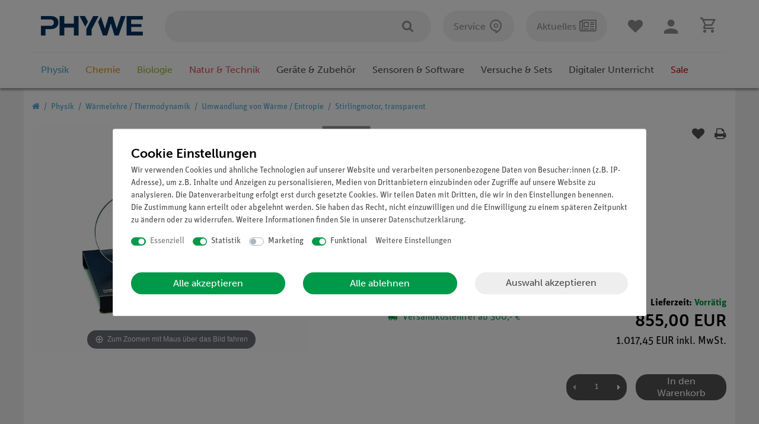

--- FILE ---
content_type: application/javascript
request_url: https://cdn.findologic.com/login.symfony/web/js/shop-js/dist/findologic-ac-2.0.2b8ace44.js
body_size: 17387
content:
/**
 * Licenses: https://cdn.findologic.com/login.symfony/web/js/shop-js/dist/licenses.json
 */

import{_ as t,m as e,o as i,F as s,r as n,t as o,v as r,n as a,x as h,A as l}from"./findologic.ba846fb9.js";import c from"./request.1416cfc1.js";import"./jquery.ui.touch-punch.min.3dbdf773.js";import{E as p}from"./enums.81efcbcd.js";var u,m,f,g,d,v,S,y,b,k,C,E,x,_,P,w=(g=function(){function t(t){this.string=t}return t.prototype.toString=function(){return""+this.string},t}(),d=function(e){var i={},s=e,n={"&":"&amp;","<":"&lt;",">":"&gt;",'"':"&quot;","'":"&#x27;","`":"&#x60;"},o=/[&<>"'`]/g,r=/[&<>"'`]/;function a(t){return n[t]||"&amp;"}i.extend=function(t,e){for(var i in e)Object.prototype.hasOwnProperty.call(e,i)&&(t[i]=e[i])};var h,l=Object.prototype.toString;i.toString=l,(h=function(t){return"function"==typeof t})(/x/)&&(h=function(t){return"function"==typeof t&&"[object Function]"===l.call(t)}),i.isFunction=h;var c=Array.isArray||function(e){return!(!e||"object"!==t(e))&&"[object Array]"===l.call(e)};return i.isArray=c,i.escapeExpression=function(t){return t instanceof s?t.toString():t||0===t?(t=""+t,r.test(t)?t.replace(o,a):t):""},i.isEmpty=function(t){return!t&&0!==t||!(!c(t)||0!==t.length)},i}(g),v=function(){var t=["description","fileName","lineNumber","message","name","number","stack"];function e(e,i){var s;i&&i.firstLine&&(e+=" - "+(s=i.firstLine)+":"+i.firstColumn);for(var n=Error.prototype.constructor.call(this,e),o=0;o<t.length;o++)this[t[o]]=n[t[o]];s&&(this.lineNumber=s,this.column=i.firstColumn)}return e.prototype=new Error,e}(),S=function(e,i){var s={},n=e,o=i;s.VERSION="1.3.0",s.COMPILER_REVISION=4,s.REVISION_CHANGES={1:"<= 1.0.rc.2",2:"== 1.0.0-rc.3",3:"== 1.0.0-rc.4",4:">= 1.0.0"};var r=n.isArray,a=n.isFunction,h=n.toString,l="[object Object]";function c(e,i){var s;this.helpers=e||{},this.partials=i||{},(s=this).registerHelper("helperMissing",(function(t){if(2!==arguments.length)throw new o("Missing helper: '"+t+"'")})),s.registerHelper("blockHelperMissing",(function(t,e){var i=e.inverse||function(){},n=e.fn;return a(t)&&(t=t.call(this)),!0===t?n(this):!1===t||null==t?i(this):r(t)?t.length>0?s.helpers.each(t,e):i(this):n(t)})),s.registerHelper("each",(function(e,i){var s,n=i.fn,o=i.inverse,h=0,l="";if(a(e)&&(e=e.call(this)),i.data&&(s=m(i.data)),e&&"object"===t(e))if(r(e))for(var c=e.length;h<c;h++)s&&(s.index=h,s.first=0===h,s.last=h===e.length-1),l+=n(e[h],{data:s});else for(var p in e)e.hasOwnProperty(p)&&(s&&(s.key=p,s.index=h,s.first=0===h),l+=n(e[p],{data:s}),h++);return 0===h&&(l=o(this)),l})),s.registerHelper("if",(function(t,e){return a(t)&&(t=t.call(this)),!e.hash.includeZero&&!t||n.isEmpty(t)?e.inverse(this):e.fn(this)})),s.registerHelper("unless",(function(t,e){return s.helpers.if.call(this,t,{fn:e.inverse,inverse:e.fn,hash:e.hash})})),s.registerHelper("with",(function(t,e){if(a(t)&&(t=t.call(this)),!n.isEmpty(t))return e.fn(t)})),s.registerHelper("log",(function(t,e){var i=e.data&&null!=e.data.level?parseInt(e.data.level,10):1;s.log(i,t)}))}s.HandlebarsEnvironment=c,c.prototype={constructor:c,logger:p,log:u,registerHelper:function(t,e,i){if(h.call(t)===l){if(i||e)throw new o("Arg not supported with multiple helpers");n.extend(this.helpers,t)}else i&&(e.not=i),this.helpers[t]=e},registerPartial:function(t,e){h.call(t)===l?n.extend(this.partials,t):this.partials[t]=e}};var p={methodMap:{0:"debug",1:"info",2:"warn",3:"error"},DEBUG:0,INFO:1,WARN:2,ERROR:3,level:3,log:function(t,e){if(p.level<=t){var i=p.methodMap[t];"undefined"!=typeof console&&console[i]&&console[i].call(console,e)}}};function u(t,e){p.log(t,e)}s.logger=p,s.log=u;var m=function(t){var e={};return n.extend(e,t),e};return s.createFrame=m,s}(d,v),y=function(t,e,i){var s={},n=t,o=e,r=i.COMPILER_REVISION,a=i.REVISION_CHANGES;function h(t,e,i){var s=function(t,s){return e(t,(s=s||{}).data||i)};return s.program=t,s.depth=0,s}return s.checkRevision=function(t){var e=t&&t[0]||1;if(e!==r){if(e<r){var i=a[r],s=a[e];throw new o("Template was precompiled with an older version of Handlebars than the current runtime. Please update your precompiler to a newer version ("+i+") or downgrade your runtime to an older version ("+s+").")}throw new o("Template was precompiled with a newer version of Handlebars than the current runtime. Please update your runtime to a newer version ("+t[1]+").")}},s.template=function(t,e){if(!e)throw new o("No environment passed to template");var i={escapeExpression:n.escapeExpression,invokePartial:function(t,i,s,n,r,a){var h=e.VM.invokePartial.apply(this,arguments);if(null!=h)return h;if(e.compile){var l={helpers:n,partials:r,data:a};return r[i]=e.compile(t,{data:void 0!==a},e),r[i](s,l)}throw new o("The partial "+i+" could not be compiled when running in runtime-only mode")},programs:[],program:function(t,e,i){var s=this.programs[t];return i?s=h(t,e,i):s||(s=this.programs[t]=h(t,e)),s},merge:function(t,e){var i=t||e;return t&&e&&t!==e&&(i={},n.extend(i,e),n.extend(i,t)),i},programWithDepth:e.VM.programWithDepth,noop:e.VM.noop,compilerInfo:null};return function(s,n){var o,r,a=(n=n||{}).partial?n:e;n.partial||(o=n.helpers,r=n.partials);var h=t.call(i,a,s,o,r,n.data);return n.partial||e.VM.checkRevision(i.compilerInfo),h}},s.programWithDepth=function(t,e,i){var s=Array.prototype.slice.call(arguments,3),n=function(t,n){return n=n||{},e.apply(this,[t,n.data||i].concat(s))};return n.program=t,n.depth=s.length,n},s.program=h,s.invokePartial=function(t,e,i,s,n,r){var a={partial:!0,helpers:s,partials:n,data:r};if(void 0===t)throw new o("The partial "+e+" could not be found");if(t instanceof Function)return t(i,a)},s.noop=function(){return""},s}(d,v,S),b=function(t,e,i,s,n){var o=t,r=e,a=i,h=s,l=n,c=function(){var t=new o.HandlebarsEnvironment;return h.extend(t,o),t.SafeString=r,t.Exception=a,t.Utils=h,t.VM=l,t.template=function(e){return l.template(e,t)},t},p=c();return p.create=c,p}(S,g,v,d,y),k=function(t){var e=t;function i(t){t=t||{},this.firstLine=t.first_line,this.firstColumn=t.first_column,this.lastColumn=t.last_column,this.lastLine=t.last_line}var s={ProgramNode:function(t,e,n,o){var r,a;3===arguments.length?(o=n,n=null):2===arguments.length&&(o=e,e=null),i.call(this,o),this.type="program",this.statements=t,this.strip={},n?((a=n[0])?(r={first_line:a.firstLine,last_line:a.lastLine,last_column:a.lastColumn,first_column:a.firstColumn},this.inverse=new s.ProgramNode(n,e,r)):this.inverse=new s.ProgramNode(n,e),this.strip.right=e.left):e&&(this.strip.left=e.right)},MustacheNode:function(t,e,n,o,r){if(i.call(this,r),this.type="mustache",this.strip=o,null!=n&&n.charAt){var a=n.charAt(3)||n.charAt(2);this.escaped="{"!==a&&"&"!==a}else this.escaped=!!n;t instanceof s.SexprNode?this.sexpr=t:this.sexpr=new s.SexprNode(t,e),this.sexpr.isRoot=!0,this.id=this.sexpr.id,this.params=this.sexpr.params,this.hash=this.sexpr.hash,this.eligibleHelper=this.sexpr.eligibleHelper,this.isHelper=this.sexpr.isHelper},SexprNode:function(t,e,s){i.call(this,s),this.type="sexpr",this.hash=e;var n=this.id=t[0],o=this.params=t.slice(1),r=this.eligibleHelper=n.isSimple;this.isHelper=r&&(o.length||e)},PartialNode:function(t,e,s,n){i.call(this,n),this.type="partial",this.partialName=t,this.context=e,this.strip=s},BlockNode:function(t,s,n,o,r){if(i.call(this,r),t.sexpr.id.original!==o.path.original)throw new e(t.sexpr.id.original+" doesn't match "+o.path.original,this);this.type="block",this.mustache=t,this.program=s,this.inverse=n,this.strip={left:t.strip.left,right:o.strip.right},(s||n).strip.left=t.strip.right,(n||s).strip.right=o.strip.left,n&&!s&&(this.isInverse=!0)},ContentNode:function(t,e){i.call(this,e),this.type="content",this.string=t},HashNode:function(t,e){i.call(this,e),this.type="hash",this.pairs=t},IdNode:function(t,s){i.call(this,s),this.type="ID";for(var n="",o=[],r=0,a=0,h=t.length;a<h;a++){var l=t[a].part;if(n+=(t[a].separator||"")+l,".."===l||"."===l||"this"===l){if(o.length>0)throw new e("Invalid path: "+n,this);".."===l?r++:this.isScoped=!0}else o.push(l)}this.original=n,this.parts=o,this.string=o.join("."),this.depth=r,this.isSimple=1===t.length&&!this.isScoped&&0===r,this.stringModeValue=this.string},PartialNameNode:function(t,e){i.call(this,e),this.type="PARTIAL_NAME",this.name=t.original},DataNode:function(t,e){i.call(this,e),this.type="DATA",this.id=t},StringNode:function(t,e){i.call(this,e),this.type="STRING",this.original=this.string=this.stringModeValue=t},IntegerNode:function(t,e){i.call(this,e),this.type="INTEGER",this.original=this.integer=t,this.stringModeValue=Number(t)},BooleanNode:function(t,e){i.call(this,e),this.type="BOOLEAN",this.bool=t,this.stringModeValue="true"===t},CommentNode:function(t,e){i.call(this,e),this.type="comment",this.comment=t}};return s}(v),C=function(){var t={trace:function(){},yy:{},symbols_:{error:2,root:3,statements:4,EOF:5,program:6,simpleInverse:7,statement:8,openInverse:9,closeBlock:10,openBlock:11,mustache:12,partial:13,CONTENT:14,COMMENT:15,OPEN_BLOCK:16,sexpr:17,CLOSE:18,OPEN_INVERSE:19,OPEN_ENDBLOCK:20,path:21,OPEN:22,OPEN_UNESCAPED:23,CLOSE_UNESCAPED:24,OPEN_PARTIAL:25,partialName:26,partial_option0:27,sexpr_repetition0:28,sexpr_option0:29,dataName:30,param:31,STRING:32,INTEGER:33,BOOLEAN:34,OPEN_SEXPR:35,CLOSE_SEXPR:36,hash:37,hash_repetition_plus0:38,hashSegment:39,ID:40,EQUALS:41,DATA:42,pathSegments:43,SEP:44,$accept:0,$end:1},terminals_:{2:"error",5:"EOF",14:"CONTENT",15:"COMMENT",16:"OPEN_BLOCK",18:"CLOSE",19:"OPEN_INVERSE",20:"OPEN_ENDBLOCK",22:"OPEN",23:"OPEN_UNESCAPED",24:"CLOSE_UNESCAPED",25:"OPEN_PARTIAL",32:"STRING",33:"INTEGER",34:"BOOLEAN",35:"OPEN_SEXPR",36:"CLOSE_SEXPR",40:"ID",41:"EQUALS",42:"DATA",44:"SEP"},productions_:[0,[3,2],[3,1],[6,2],[6,3],[6,2],[6,1],[6,1],[6,0],[4,1],[4,2],[8,3],[8,3],[8,1],[8,1],[8,1],[8,1],[11,3],[9,3],[10,3],[12,3],[12,3],[13,4],[7,2],[17,3],[17,1],[31,1],[31,1],[31,1],[31,1],[31,1],[31,3],[37,1],[39,3],[26,1],[26,1],[26,1],[30,2],[21,1],[43,3],[43,1],[27,0],[27,1],[28,0],[28,2],[29,0],[29,1],[38,1],[38,2]],performAction:function(t,i,s,n,o,r,a){var h=r.length-1;switch(o){case 1:return new n.ProgramNode(r[h-1],this._$);case 2:return new n.ProgramNode([],this._$);case 3:this.$=new n.ProgramNode([],r[h-1],r[h],this._$);break;case 4:this.$=new n.ProgramNode(r[h-2],r[h-1],r[h],this._$);break;case 5:this.$=new n.ProgramNode(r[h-1],r[h],[],this._$);break;case 6:this.$=new n.ProgramNode(r[h],this._$);break;case 7:case 8:this.$=new n.ProgramNode([],this._$);break;case 9:case 47:this.$=[r[h]];break;case 10:r[h-1].push(r[h]),this.$=r[h-1];break;case 11:this.$=new n.BlockNode(r[h-2],r[h-1].inverse,r[h-1],r[h],this._$);break;case 12:this.$=new n.BlockNode(r[h-2],r[h-1],r[h-1].inverse,r[h],this._$);break;case 13:case 14:case 26:case 30:this.$=r[h];break;case 15:this.$=new n.ContentNode(r[h],this._$);break;case 16:this.$=new n.CommentNode(r[h],this._$);break;case 17:case 18:case 20:case 21:this.$=new n.MustacheNode(r[h-1],null,r[h-2],e(r[h-2],r[h]),this._$);break;case 19:this.$={path:r[h-1],strip:e(r[h-2],r[h])};break;case 22:this.$=new n.PartialNode(r[h-2],r[h-1],e(r[h-3],r[h]),this._$);break;case 23:this.$=e(r[h-1],r[h]);break;case 24:this.$=new n.SexprNode([r[h-2]].concat(r[h-1]),r[h],this._$);break;case 25:this.$=new n.SexprNode([r[h]],null,this._$);break;case 27:this.$=new n.StringNode(r[h],this._$);break;case 28:this.$=new n.IntegerNode(r[h],this._$);break;case 29:this.$=new n.BooleanNode(r[h],this._$);break;case 31:r[h-1].isHelper=!0,this.$=r[h-1];break;case 32:this.$=new n.HashNode(r[h],this._$);break;case 33:this.$=[r[h-2],r[h]];break;case 34:this.$=new n.PartialNameNode(r[h],this._$);break;case 35:this.$=new n.PartialNameNode(new n.StringNode(r[h],this._$),this._$);break;case 36:this.$=new n.PartialNameNode(new n.IntegerNode(r[h],this._$));break;case 37:this.$=new n.DataNode(r[h],this._$);break;case 38:this.$=new n.IdNode(r[h],this._$);break;case 39:r[h-2].push({part:r[h],separator:r[h-1]}),this.$=r[h-2];break;case 40:this.$=[{part:r[h]}];break;case 43:this.$=[];break;case 44:case 48:r[h-1].push(r[h])}},table:[{3:1,4:2,5:[1,3],8:4,9:5,11:6,12:7,13:8,14:[1,9],15:[1,10],16:[1,12],19:[1,11],22:[1,13],23:[1,14],25:[1,15]},{1:[3]},{5:[1,16],8:17,9:5,11:6,12:7,13:8,14:[1,9],15:[1,10],16:[1,12],19:[1,11],22:[1,13],23:[1,14],25:[1,15]},{1:[2,2]},{5:[2,9],14:[2,9],15:[2,9],16:[2,9],19:[2,9],20:[2,9],22:[2,9],23:[2,9],25:[2,9]},{4:20,6:18,7:19,8:4,9:5,11:6,12:7,13:8,14:[1,9],15:[1,10],16:[1,12],19:[1,21],20:[2,8],22:[1,13],23:[1,14],25:[1,15]},{4:20,6:22,7:19,8:4,9:5,11:6,12:7,13:8,14:[1,9],15:[1,10],16:[1,12],19:[1,21],20:[2,8],22:[1,13],23:[1,14],25:[1,15]},{5:[2,13],14:[2,13],15:[2,13],16:[2,13],19:[2,13],20:[2,13],22:[2,13],23:[2,13],25:[2,13]},{5:[2,14],14:[2,14],15:[2,14],16:[2,14],19:[2,14],20:[2,14],22:[2,14],23:[2,14],25:[2,14]},{5:[2,15],14:[2,15],15:[2,15],16:[2,15],19:[2,15],20:[2,15],22:[2,15],23:[2,15],25:[2,15]},{5:[2,16],14:[2,16],15:[2,16],16:[2,16],19:[2,16],20:[2,16],22:[2,16],23:[2,16],25:[2,16]},{17:23,21:24,30:25,40:[1,28],42:[1,27],43:26},{17:29,21:24,30:25,40:[1,28],42:[1,27],43:26},{17:30,21:24,30:25,40:[1,28],42:[1,27],43:26},{17:31,21:24,30:25,40:[1,28],42:[1,27],43:26},{21:33,26:32,32:[1,34],33:[1,35],40:[1,28],43:26},{1:[2,1]},{5:[2,10],14:[2,10],15:[2,10],16:[2,10],19:[2,10],20:[2,10],22:[2,10],23:[2,10],25:[2,10]},{10:36,20:[1,37]},{4:38,8:4,9:5,11:6,12:7,13:8,14:[1,9],15:[1,10],16:[1,12],19:[1,11],20:[2,7],22:[1,13],23:[1,14],25:[1,15]},{7:39,8:17,9:5,11:6,12:7,13:8,14:[1,9],15:[1,10],16:[1,12],19:[1,21],20:[2,6],22:[1,13],23:[1,14],25:[1,15]},{17:23,18:[1,40],21:24,30:25,40:[1,28],42:[1,27],43:26},{10:41,20:[1,37]},{18:[1,42]},{18:[2,43],24:[2,43],28:43,32:[2,43],33:[2,43],34:[2,43],35:[2,43],36:[2,43],40:[2,43],42:[2,43]},{18:[2,25],24:[2,25],36:[2,25]},{18:[2,38],24:[2,38],32:[2,38],33:[2,38],34:[2,38],35:[2,38],36:[2,38],40:[2,38],42:[2,38],44:[1,44]},{21:45,40:[1,28],43:26},{18:[2,40],24:[2,40],32:[2,40],33:[2,40],34:[2,40],35:[2,40],36:[2,40],40:[2,40],42:[2,40],44:[2,40]},{18:[1,46]},{18:[1,47]},{24:[1,48]},{18:[2,41],21:50,27:49,40:[1,28],43:26},{18:[2,34],40:[2,34]},{18:[2,35],40:[2,35]},{18:[2,36],40:[2,36]},{5:[2,11],14:[2,11],15:[2,11],16:[2,11],19:[2,11],20:[2,11],22:[2,11],23:[2,11],25:[2,11]},{21:51,40:[1,28],43:26},{8:17,9:5,11:6,12:7,13:8,14:[1,9],15:[1,10],16:[1,12],19:[1,11],20:[2,3],22:[1,13],23:[1,14],25:[1,15]},{4:52,8:4,9:5,11:6,12:7,13:8,14:[1,9],15:[1,10],16:[1,12],19:[1,11],20:[2,5],22:[1,13],23:[1,14],25:[1,15]},{14:[2,23],15:[2,23],16:[2,23],19:[2,23],20:[2,23],22:[2,23],23:[2,23],25:[2,23]},{5:[2,12],14:[2,12],15:[2,12],16:[2,12],19:[2,12],20:[2,12],22:[2,12],23:[2,12],25:[2,12]},{14:[2,18],15:[2,18],16:[2,18],19:[2,18],20:[2,18],22:[2,18],23:[2,18],25:[2,18]},{18:[2,45],21:56,24:[2,45],29:53,30:60,31:54,32:[1,57],33:[1,58],34:[1,59],35:[1,61],36:[2,45],37:55,38:62,39:63,40:[1,64],42:[1,27],43:26},{40:[1,65]},{18:[2,37],24:[2,37],32:[2,37],33:[2,37],34:[2,37],35:[2,37],36:[2,37],40:[2,37],42:[2,37]},{14:[2,17],15:[2,17],16:[2,17],19:[2,17],20:[2,17],22:[2,17],23:[2,17],25:[2,17]},{5:[2,20],14:[2,20],15:[2,20],16:[2,20],19:[2,20],20:[2,20],22:[2,20],23:[2,20],25:[2,20]},{5:[2,21],14:[2,21],15:[2,21],16:[2,21],19:[2,21],20:[2,21],22:[2,21],23:[2,21],25:[2,21]},{18:[1,66]},{18:[2,42]},{18:[1,67]},{8:17,9:5,11:6,12:7,13:8,14:[1,9],15:[1,10],16:[1,12],19:[1,11],20:[2,4],22:[1,13],23:[1,14],25:[1,15]},{18:[2,24],24:[2,24],36:[2,24]},{18:[2,44],24:[2,44],32:[2,44],33:[2,44],34:[2,44],35:[2,44],36:[2,44],40:[2,44],42:[2,44]},{18:[2,46],24:[2,46],36:[2,46]},{18:[2,26],24:[2,26],32:[2,26],33:[2,26],34:[2,26],35:[2,26],36:[2,26],40:[2,26],42:[2,26]},{18:[2,27],24:[2,27],32:[2,27],33:[2,27],34:[2,27],35:[2,27],36:[2,27],40:[2,27],42:[2,27]},{18:[2,28],24:[2,28],32:[2,28],33:[2,28],34:[2,28],35:[2,28],36:[2,28],40:[2,28],42:[2,28]},{18:[2,29],24:[2,29],32:[2,29],33:[2,29],34:[2,29],35:[2,29],36:[2,29],40:[2,29],42:[2,29]},{18:[2,30],24:[2,30],32:[2,30],33:[2,30],34:[2,30],35:[2,30],36:[2,30],40:[2,30],42:[2,30]},{17:68,21:24,30:25,40:[1,28],42:[1,27],43:26},{18:[2,32],24:[2,32],36:[2,32],39:69,40:[1,70]},{18:[2,47],24:[2,47],36:[2,47],40:[2,47]},{18:[2,40],24:[2,40],32:[2,40],33:[2,40],34:[2,40],35:[2,40],36:[2,40],40:[2,40],41:[1,71],42:[2,40],44:[2,40]},{18:[2,39],24:[2,39],32:[2,39],33:[2,39],34:[2,39],35:[2,39],36:[2,39],40:[2,39],42:[2,39],44:[2,39]},{5:[2,22],14:[2,22],15:[2,22],16:[2,22],19:[2,22],20:[2,22],22:[2,22],23:[2,22],25:[2,22]},{5:[2,19],14:[2,19],15:[2,19],16:[2,19],19:[2,19],20:[2,19],22:[2,19],23:[2,19],25:[2,19]},{36:[1,72]},{18:[2,48],24:[2,48],36:[2,48],40:[2,48]},{41:[1,71]},{21:56,30:60,31:73,32:[1,57],33:[1,58],34:[1,59],35:[1,61],40:[1,28],42:[1,27],43:26},{18:[2,31],24:[2,31],32:[2,31],33:[2,31],34:[2,31],35:[2,31],36:[2,31],40:[2,31],42:[2,31]},{18:[2,33],24:[2,33],36:[2,33],40:[2,33]}],defaultActions:{3:[2,2],16:[2,1],50:[2,42]},parseError:function(t,e){throw new Error(t)},parse:function(t){var e=this,i=[0],s=[null],n=[],o=this.table,r="",a=0,h=0;this.lexer.setInput(t),this.lexer.yy=this.yy,this.yy.lexer=this.lexer,this.yy.parser=this,void 0===this.lexer.yylloc&&(this.lexer.yylloc={});var l=this.lexer.yylloc;n.push(l);var c=this.lexer.options&&this.lexer.options.ranges;"function"==typeof this.yy.parseError&&(this.parseError=this.yy.parseError);for(var p,u,m,f,g,d,v,S,y,b={};;){if(u=i[i.length-1],this.defaultActions[u]?m=this.defaultActions[u]:(null==p&&(y=void 0,"number"!=typeof(y=e.lexer.lex()||1)&&(y=e.symbols_[y]||y),p=y),m=o[u]&&o[u][p]),void 0===m||!m.length||!m[0]){var k="";for(g in S=[],o[u])this.terminals_[g]&&g>2&&S.push("'"+this.terminals_[g]+"'");k=this.lexer.showPosition?"Parse error on line "+(a+1)+":\n"+this.lexer.showPosition()+"\nExpecting "+S.join(", ")+", got '"+(this.terminals_[p]||p)+"'":"Parse error on line "+(a+1)+": Unexpected "+(1==p?"end of input":"'"+(this.terminals_[p]||p)+"'"),this.parseError(k,{text:this.lexer.match,token:this.terminals_[p]||p,line:this.lexer.yylineno,loc:l,expected:S})}if(m[0]instanceof Array&&m.length>1)throw new Error("Parse Error: multiple actions possible at state: "+u+", token: "+p);switch(m[0]){case 1:i.push(p),s.push(this.lexer.yytext),n.push(this.lexer.yylloc),i.push(m[1]),p=null,h=this.lexer.yyleng,r=this.lexer.yytext,a=this.lexer.yylineno,l=this.lexer.yylloc;break;case 2:if(d=this.productions_[m[1]][1],b.$=s[s.length-d],b._$={first_line:n[n.length-(d||1)].first_line,last_line:n[n.length-1].last_line,first_column:n[n.length-(d||1)].first_column,last_column:n[n.length-1].last_column},c&&(b._$.range=[n[n.length-(d||1)].range[0],n[n.length-1].range[1]]),void 0!==(f=this.performAction.call(b,r,h,a,this.yy,m[1],s,n)))return f;d&&(i=i.slice(0,-1*d*2),s=s.slice(0,-1*d),n=n.slice(0,-1*d)),i.push(this.productions_[m[1]][0]),s.push(b.$),n.push(b._$),v=o[i[i.length-2]][i[i.length-1]],i.push(v);break;case 3:return!0}}return!0}};function e(t,e){return{left:"~"===t.charAt(2),right:"~"===e.charAt(0)||"~"===e.charAt(1)}}var i=function(){var t={EOF:1,parseError:function(t,e){if(!this.yy.parser)throw new Error(t);this.yy.parser.parseError(t,e)},setInput:function(t){return this._input=t,this._more=this._less=this.done=!1,this.yylineno=this.yyleng=0,this.yytext=this.matched=this.match="",this.conditionStack=["INITIAL"],this.yylloc={first_line:1,first_column:0,last_line:1,last_column:0},this.options.ranges&&(this.yylloc.range=[0,0]),this.offset=0,this},input:function(){var t=this._input[0];return this.yytext+=t,this.yyleng++,this.offset++,this.match+=t,this.matched+=t,t.match(/(?:\r\n?|\n).*/g)?(this.yylineno++,this.yylloc.last_line++):this.yylloc.last_column++,this.options.ranges&&this.yylloc.range[1]++,this._input=this._input.slice(1),t},unput:function(t){var e=t.length,i=t.split(/(?:\r\n?|\n)/g);this._input=t+this._input,this.yytext=this.yytext.substr(0,this.yytext.length-e-1),this.offset-=e;var s=this.match.split(/(?:\r\n?|\n)/g);this.match=this.match.substr(0,this.match.length-1),this.matched=this.matched.substr(0,this.matched.length-1),i.length-1&&(this.yylineno-=i.length-1);var n=this.yylloc.range;return this.yylloc={first_line:this.yylloc.first_line,last_line:this.yylineno+1,first_column:this.yylloc.first_column,last_column:i?(i.length===s.length?this.yylloc.first_column:0)+s[s.length-i.length].length-i[0].length:this.yylloc.first_column-e},this.options.ranges&&(this.yylloc.range=[n[0],n[0]+this.yyleng-e]),this},more:function(){return this._more=!0,this},less:function(t){this.unput(this.match.slice(t))},pastInput:function(){var t=this.matched.substr(0,this.matched.length-this.match.length);return(t.length>20?"...":"")+t.substr(-20).replace(/\n/g,"")},upcomingInput:function(){var t=this.match;return t.length<20&&(t+=this._input.substr(0,20-t.length)),(t.substr(0,20)+(t.length>20?"...":"")).replace(/\n/g,"")},showPosition:function(){var t=this.pastInput(),e=new Array(t.length+1).join("-");return t+this.upcomingInput()+"\n"+e+"^"},next:function(){if(this.done)return this.EOF;var t,e,i,s,n;this._input||(this.done=!0),this._more||(this.yytext="",this.match="");for(var o=this._currentRules(),r=0;r<o.length&&(!(i=this._input.match(this.rules[o[r]]))||e&&!(i[0].length>e[0].length)||(e=i,s=r,this.options.flex));r++);return e?((n=e[0].match(/(?:\r\n?|\n).*/g))&&(this.yylineno+=n.length),this.yylloc={first_line:this.yylloc.last_line,last_line:this.yylineno+1,first_column:this.yylloc.last_column,last_column:n?n[n.length-1].length-n[n.length-1].match(/\r?\n?/)[0].length:this.yylloc.last_column+e[0].length},this.yytext+=e[0],this.match+=e[0],this.matches=e,this.yyleng=this.yytext.length,this.options.ranges&&(this.yylloc.range=[this.offset,this.offset+=this.yyleng]),this._more=!1,this._input=this._input.slice(e[0].length),this.matched+=e[0],t=this.performAction.call(this,this.yy,this,o[s],this.conditionStack[this.conditionStack.length-1]),this.done&&this._input&&(this.done=!1),t||void 0):""===this._input?this.EOF:this.parseError("Lexical error on line "+(this.yylineno+1)+". Unrecognized text.\n"+this.showPosition(),{text:"",token:null,line:this.yylineno})},lex:function(){var t=this.next();return void 0!==t?t:this.lex()},begin:function(t){this.conditionStack.push(t)},popState:function(){return this.conditionStack.pop()},_currentRules:function(){return this.conditions[this.conditionStack[this.conditionStack.length-1]].rules},topState:function(){return this.conditionStack[this.conditionStack.length-2]},pushState:function(t){this.begin(t)},options:{},performAction:function(t,e,i,s){function n(t,i){return e.yytext=e.yytext.substr(t,e.yyleng-i)}switch(i){case 0:if("\\\\"===e.yytext.slice(-2)?(n(0,1),this.begin("mu")):"\\"===e.yytext.slice(-1)?(n(0,1),this.begin("emu")):this.begin("mu"),e.yytext)return 14;break;case 1:return 14;case 2:return this.popState(),14;case 3:return n(0,4),this.popState(),15;case 4:return 35;case 5:return 36;case 6:return 25;case 7:return 16;case 8:return 20;case 9:case 10:return 19;case 11:return 23;case 12:case 15:return 22;case 13:this.popState(),this.begin("com");break;case 14:return n(3,5),this.popState(),15;case 16:return 41;case 17:case 18:case 29:return 40;case 19:return 44;case 20:break;case 21:return this.popState(),24;case 22:return this.popState(),18;case 23:return e.yytext=n(1,2).replace(/\\"/g,'"'),32;case 24:return e.yytext=n(1,2).replace(/\\'/g,"'"),32;case 25:return 42;case 26:case 27:return 34;case 28:return 33;case 30:return e.yytext=n(1,2),40;case 31:return"INVALID";case 32:return 5}},rules:[/^(?:[^\x00]*?(?=(\{\{)))/,/^(?:[^\x00]+)/,/^(?:[^\x00]{2,}?(?=(\{\{|\\\{\{|\\\\\{\{|$)))/,/^(?:[\s\S]*?--\}\})/,/^(?:\()/,/^(?:\))/,/^(?:\{\{(~)?>)/,/^(?:\{\{(~)?#)/,/^(?:\{\{(~)?\/)/,/^(?:\{\{(~)?\^)/,/^(?:\{\{(~)?\s*else\b)/,/^(?:\{\{(~)?\{)/,/^(?:\{\{(~)?&)/,/^(?:\{\{!--)/,/^(?:\{\{![\s\S]*?\}\})/,/^(?:\{\{(~)?)/,/^(?:=)/,/^(?:\.\.)/,/^(?:\.(?=([=~}\s\/.)])))/,/^(?:[\/.])/,/^(?:\s+)/,/^(?:\}(~)?\}\})/,/^(?:(~)?\}\})/,/^(?:"(\\["]|[^"])*")/,/^(?:'(\\[']|[^'])*')/,/^(?:@)/,/^(?:true(?=([~}\s)])))/,/^(?:false(?=([~}\s)])))/,/^(?:-?[0-9]+(?=([~}\s)])))/,/^(?:([^\s!"#%-,\.\/;->@\[-\^`\{-~]+(?=([=~}\s\/.)]))))/,/^(?:\[[^\]]*\])/,/^(?:.)/,/^(?:$)/],conditions:{mu:{rules:[4,5,6,7,8,9,10,11,12,13,14,15,16,17,18,19,20,21,22,23,24,25,26,27,28,29,30,31,32],inclusive:!1},emu:{rules:[2],inclusive:!1},com:{rules:[3],inclusive:!1},INITIAL:{rules:[0,1,32],inclusive:!0}}};return t}();function s(){this.yy={}}return t.lexer=i,s.prototype=t,t.Parser=s,new s}(),f=k,(u={}).parser=m=C,u.parse=function(t){return t.constructor===f.ProgramNode?t:(m.yy=f,m.parse(t))},E=u,x=function(t){var e={},i=t;function s(){}return e.Compiler=s,s.prototype={compiler:s,disassemble:function(){for(var t,e,i,s=this.opcodes,n=[],o=0,r=s.length;o<r;o++)if("DECLARE"===(t=s[o]).opcode)n.push("DECLARE "+t.name+"="+t.value);else{e=[];for(var a=0;a<t.args.length;a++)"string"==typeof(i=t.args[a])&&(i='"'+i.replace("\n","\\n")+'"'),e.push(i);n.push(t.opcode+" "+e.join(" "))}return n.join("\n")},equals:function(t){var e=this.opcodes.length;if(t.opcodes.length!==e)return!1;for(var i=0;i<e;i++){var s=this.opcodes[i],n=t.opcodes[i];if(s.opcode!==n.opcode||s.args.length!==n.args.length)return!1;for(var o=0;o<s.args.length;o++)if(s.args[o]!==n.args[o])return!1}if(e=this.children.length,t.children.length!==e)return!1;for(i=0;i<e;i++)if(!this.children[i].equals(t.children[i]))return!1;return!0},guid:0,compile:function(t,e){this.opcodes=[],this.children=[],this.depths={list:[]},this.options=e;var i=this.options.knownHelpers;if(this.options.knownHelpers={helperMissing:!0,blockHelperMissing:!0,each:!0,if:!0,unless:!0,with:!0,log:!0},i)for(var s in i)this.options.knownHelpers[s]=i[s];return this.accept(t)},accept:function(t){var e,i=t.strip||{};return i.left&&this.opcode("strip"),e=this[t.type](t),i.right&&this.opcode("strip"),e},program:function(t){for(var e=t.statements,i=0,s=e.length;i<s;i++)this.accept(e[i]);return this.isSimple=1===s,this.depths.list=this.depths.list.sort((function(t,e){return t-e})),this},compileProgram:function(t){var e,i=(new this.compiler).compile(t,this.options),s=this.guid++;this.usePartial=this.usePartial||i.usePartial,this.children[s]=i;for(var n=0,o=i.depths.list.length;n<o;n++)(e=i.depths.list[n])<2||this.addDepth(e-1);return s},block:function(t){var e=t.mustache,i=t.program,s=t.inverse;i&&(i=this.compileProgram(i)),s&&(s=this.compileProgram(s));var n=e.sexpr,o=this.classifySexpr(n);"helper"===o?this.helperSexpr(n,i,s):"simple"===o?(this.simpleSexpr(n),this.opcode("pushProgram",i),this.opcode("pushProgram",s),this.opcode("emptyHash"),this.opcode("blockValue")):(this.ambiguousSexpr(n,i,s),this.opcode("pushProgram",i),this.opcode("pushProgram",s),this.opcode("emptyHash"),this.opcode("ambiguousBlockValue")),this.opcode("append")},hash:function(t){var e,i,s=t.pairs;this.opcode("pushHash");for(var n=0,o=s.length;n<o;n++)i=(e=s[n])[1],this.options.stringParams?(i.depth&&this.addDepth(i.depth),this.opcode("getContext",i.depth||0),this.opcode("pushStringParam",i.stringModeValue,i.type),"sexpr"===i.type&&this.sexpr(i)):this.accept(i),this.opcode("assignToHash",e[0]);this.opcode("popHash")},partial:function(t){var e=t.partialName;this.usePartial=!0,t.context?this.ID(t.context):this.opcode("push","depth0"),this.opcode("invokePartial",e.name),this.opcode("append")},content:function(t){this.opcode("appendContent",t.string)},mustache:function(t){this.sexpr(t.sexpr),t.escaped&&!this.options.noEscape?this.opcode("appendEscaped"):this.opcode("append")},ambiguousSexpr:function(t,e,i){var s=t.id,n=s.parts[0],o=null!=e||null!=i;this.opcode("getContext",s.depth),this.opcode("pushProgram",e),this.opcode("pushProgram",i),this.opcode("invokeAmbiguous",n,o)},simpleSexpr:function(t){var e=t.id;"DATA"===e.type?this.DATA(e):e.parts.length?this.ID(e):(this.addDepth(e.depth),this.opcode("getContext",e.depth),this.opcode("pushContext")),this.opcode("resolvePossibleLambda")},helperSexpr:function(t,e,s){var n=this.setupFullMustacheParams(t,e,s),o=t.id.parts[0];if(this.options.knownHelpers[o])this.opcode("invokeKnownHelper",n.length,o);else{if(this.options.knownHelpersOnly)throw new i("You specified knownHelpersOnly, but used the unknown helper "+o,t);this.opcode("invokeHelper",n.length,o,t.isRoot)}},sexpr:function(t){var e=this.classifySexpr(t);"simple"===e?this.simpleSexpr(t):"helper"===e?this.helperSexpr(t):this.ambiguousSexpr(t)},ID:function(t){this.addDepth(t.depth),this.opcode("getContext",t.depth),t.parts[0]?this.opcode("lookupOnContext",t.parts[0]):this.opcode("pushContext");for(var e=1,i=t.parts.length;e<i;e++)this.opcode("lookup",t.parts[e])},DATA:function(t){if(this.options.data=!0,t.id.isScoped||t.id.depth)throw new i("Scoped data references are not supported: "+t.original,t);this.opcode("lookupData");for(var e=t.id.parts,s=0,n=e.length;s<n;s++)this.opcode("lookup",e[s])},STRING:function(t){this.opcode("pushString",t.string)},INTEGER:function(t){this.opcode("pushLiteral",t.integer)},BOOLEAN:function(t){this.opcode("pushLiteral",t.bool)},comment:function(){},opcode:function(t){this.opcodes.push({opcode:t,args:[].slice.call(arguments,1)})},declare:function(t,e){this.opcodes.push({opcode:"DECLARE",name:t,value:e})},addDepth:function(t){0!==t&&(this.depths[t]||(this.depths[t]=!0,this.depths.list.push(t)))},classifySexpr:function(t){var e=t.isHelper,i=t.eligibleHelper,s=this.options;if(i&&!e){var n=t.id.parts[0];s.knownHelpers[n]?e=!0:s.knownHelpersOnly&&(i=!1)}return e?"helper":i?"ambiguous":"simple"},pushParams:function(t){for(var e,i=t.length;i--;)e=t[i],this.options.stringParams?(e.depth&&this.addDepth(e.depth),this.opcode("getContext",e.depth||0),this.opcode("pushStringParam",e.stringModeValue,e.type),"sexpr"===e.type&&this.sexpr(e)):this[e.type](e)},setupFullMustacheParams:function(t,e,i){var s=t.params;return this.pushParams(s),this.opcode("pushProgram",e),this.opcode("pushProgram",i),t.hash?this.hash(t.hash):this.opcode("emptyHash"),s}},e.precompile=function(t,e,s){if(null==t||"string"!=typeof t&&t.constructor!==s.AST.ProgramNode)throw new i("You must pass a string or Handlebars AST to Handlebars.precompile. You passed "+t);"data"in(e=e||{})||(e.data=!0);var n=s.parse(t),o=(new s.Compiler).compile(n,e);return(new s.JavaScriptCompiler).compile(o,e)},e.compile=function(t,e,s){if(null==t||"string"!=typeof t&&t.constructor!==s.AST.ProgramNode)throw new i("You must pass a string or Handlebars AST to Handlebars.compile. You passed "+t);var n;function o(){var i=s.parse(t),n=(new s.Compiler).compile(i,e),o=(new s.JavaScriptCompiler).compile(n,e,void 0,!0);return s.template(o)}return"data"in(e=e||{})||(e.data=!0),function(t,e){return n||(n=o()),n.call(this,t,e)}},e}(v),_=function(t,e){var i=t.COMPILER_REVISION,s=t.REVISION_CHANGES,n=t.log,o=e;function r(t){this.value=t}function a(){}a.prototype={nameLookup:function(t,e){var i,s;return 0===t.indexOf("depth")&&(i=!0),s=/^[0-9]+$/.test(e)?t+"["+e+"]":a.isValidJavaScriptVariableName(e)?t+"."+e:t+"['"+e+"']",i?"("+t+" && "+s+")":s},compilerInfo:function(){return"this.compilerInfo = ["+i+",'"+s[i]+"'];\n"},appendToBuffer:function(t){return this.environment.isSimple?"return "+t+";":{appendToBuffer:!0,content:t,toString:function(){return"buffer += "+t+";"}}},initializeBuffer:function(){return this.quotedString("")},namespace:"Handlebars",compile:function(t,e,i,s){this.environment=t,this.options=e||{},n("debug",this.environment.disassemble()+"\n\n"),this.name=this.environment.name,this.isChild=!!i,this.context=i||{programs:[],environments:[],aliases:{}},this.preamble(),this.stackSlot=0,this.stackVars=[],this.registers={list:[]},this.hashes=[],this.compileStack=[],this.inlineStack=[],this.compileChildren(t,e);var r,a=t.opcodes;this.i=0;for(var h=a.length;this.i<h;this.i++)"DECLARE"===(r=a[this.i]).opcode?this[r.name]=r.value:this[r.opcode].apply(this,r.args),r.opcode!==this.stripNext&&(this.stripNext=!1);if(this.pushSource(""),this.stackSlot||this.inlineStack.length||this.compileStack.length)throw new o("Compile completed with content left on stack");return this.createFunctionContext(s)},preamble:function(){var t=[];if(this.isChild)t.push("");else{var e=this.namespace,i="helpers = this.merge(helpers, "+e+".helpers);";this.environment.usePartial&&(i=i+" partials = this.merge(partials, "+e+".partials);"),this.options.data&&(i+=" data = data || {};"),t.push(i)}this.environment.isSimple?t.push(""):t.push(", buffer = "+this.initializeBuffer()),this.lastContext=0,this.source=t},createFunctionContext:function(t){var e=this.stackVars.concat(this.registers.list);if(e.length>0&&(this.source[1]=this.source[1]+", "+e.join(", ")),!this.isChild)for(var i in this.context.aliases)this.context.aliases.hasOwnProperty(i)&&(this.source[1]=this.source[1]+", "+i+"="+this.context.aliases[i]);this.source[1]&&(this.source[1]="var "+this.source[1].substring(2)+";"),this.isChild||(this.source[1]+="\n"+this.context.programs.join("\n")+"\n"),this.environment.isSimple||this.pushSource("return buffer;");for(var s=this.isChild?["depth0","data"]:["Handlebars","depth0","helpers","partials","data"],o=0,r=this.environment.depths.list.length;o<r;o++)s.push("depth"+this.environment.depths.list[o]);var a=this.mergeSource();if(this.isChild||(a=this.compilerInfo()+a),t)return s.push(a),Function.apply(this,s);var h="function "+(this.name||"")+"("+s.join(",")+") {\n  "+a+"}";return n("debug",h+"\n\n"),h},mergeSource:function(){for(var t,e="",i=0,s=this.source.length;i<s;i++){var n=this.source[i];n.appendToBuffer?t=t?t+"\n    + "+n.content:n.content:(t&&(e+="buffer += "+t+";\n  ",t=void 0),e+=n+"\n  ")}return e},blockValue:function(){this.context.aliases.blockHelperMissing="helpers.blockHelperMissing";var t=["depth0"];this.setupParams(0,t),this.replaceStack((function(e){return t.splice(1,0,e),"blockHelperMissing.call("+t.join(", ")+")"}))},ambiguousBlockValue:function(){this.context.aliases.blockHelperMissing="helpers.blockHelperMissing";var t=["depth0"];this.setupParams(0,t);var e=this.topStack();t.splice(1,0,e),this.pushSource("if (!"+this.lastHelper+") { "+e+" = blockHelperMissing.call("+t.join(", ")+"); }")},appendContent:function(t){this.pendingContent&&(t=this.pendingContent+t),this.stripNext&&(t=t.replace(/^\s+/,"")),this.pendingContent=t},strip:function(){this.pendingContent&&(this.pendingContent=this.pendingContent.replace(/\s+$/,"")),this.stripNext="strip"},append:function(){this.flushInline();var t=this.popStack();this.pushSource("if("+t+" || "+t+" === 0) { "+this.appendToBuffer(t)+" }"),this.environment.isSimple&&this.pushSource("else { "+this.appendToBuffer("''")+" }")},appendEscaped:function(){this.context.aliases.escapeExpression="this.escapeExpression",this.pushSource(this.appendToBuffer("escapeExpression("+this.popStack()+")"))},getContext:function(t){this.lastContext!==t&&(this.lastContext=t)},lookupOnContext:function(t){this.push(this.nameLookup("depth"+this.lastContext,t,"context"))},pushContext:function(){this.pushStackLiteral("depth"+this.lastContext)},resolvePossibleLambda:function(){this.context.aliases.functionType='"function"',this.replaceStack((function(t){return"typeof "+t+" === functionType ? "+t+".apply(depth0) : "+t}))},lookup:function(t){this.replaceStack((function(e){return e+" == null || "+e+" === false ? "+e+" : "+this.nameLookup(e,t,"context")}))},lookupData:function(){this.pushStackLiteral("data")},pushStringParam:function(t,e){this.pushStackLiteral("depth"+this.lastContext),this.pushString(e),"sexpr"!==e&&("string"==typeof t?this.pushString(t):this.pushStackLiteral(t))},emptyHash:function(){this.pushStackLiteral("{}"),this.options.stringParams&&(this.push("{}"),this.push("{}"))},pushHash:function(){this.hash&&this.hashes.push(this.hash),this.hash={values:[],types:[],contexts:[]}},popHash:function(){var t=this.hash;this.hash=this.hashes.pop(),this.options.stringParams&&(this.push("{"+t.contexts.join(",")+"}"),this.push("{"+t.types.join(",")+"}")),this.push("{\n    "+t.values.join(",\n    ")+"\n  }")},pushString:function(t){this.pushStackLiteral(this.quotedString(t))},push:function(t){return this.inlineStack.push(t),t},pushLiteral:function(t){this.pushStackLiteral(t)},pushProgram:function(t){null!=t?this.pushStackLiteral(this.programExpression(t)):this.pushStackLiteral(null)},invokeHelper:function(t,e,i){this.context.aliases.helperMissing="helpers.helperMissing",this.useRegister("helper");var s=this.lastHelper=this.setupHelper(t,e,!0),n=this.nameLookup("depth"+this.lastContext,e,"context"),o="helper = "+s.name+" || "+n;s.paramsInit&&(o+=","+s.paramsInit),this.push("("+o+",helper ? helper.call("+s.callParams+") : helperMissing.call("+s.helperMissingParams+"))"),i||this.flushInline()},invokeKnownHelper:function(t,e){var i=this.setupHelper(t,e);this.push(i.name+".call("+i.callParams+")")},invokeAmbiguous:function(t,e){this.context.aliases.functionType='"function"',this.useRegister("helper"),this.emptyHash();var i=this.setupHelper(0,t,e),s=this.lastHelper=this.nameLookup("helpers",t,"helper"),n=this.nameLookup("depth"+this.lastContext,t,"context"),o=this.nextStack();i.paramsInit&&this.pushSource(i.paramsInit),this.pushSource("if (helper = "+s+") { "+o+" = helper.call("+i.callParams+"); }"),this.pushSource("else { helper = "+n+"; "+o+" = typeof helper === functionType ? helper.call("+i.callParams+") : helper; }")},invokePartial:function(t){var e=[this.nameLookup("partials",t,"partial"),"'"+t+"'",this.popStack(),"helpers","partials"];this.options.data&&e.push("data"),this.context.aliases.self="this",this.push("self.invokePartial("+e.join(", ")+")")},assignToHash:function(t){var e,i,s=this.popStack();this.options.stringParams&&(i=this.popStack(),e=this.popStack());var n=this.hash;e&&n.contexts.push("'"+t+"': "+e),i&&n.types.push("'"+t+"': "+i),n.values.push("'"+t+"': ("+s+")")},compiler:a,compileChildren:function(t,e){for(var i,s,n=t.children,o=0,r=n.length;o<r;o++){i=n[o],s=new this.compiler;var a=this.matchExistingProgram(i);null==a?(this.context.programs.push(""),a=this.context.programs.length,i.index=a,i.name="program"+a,this.context.programs[a]=s.compile(i,e,this.context),this.context.environments[a]=i):(i.index=a,i.name="program"+a)}},matchExistingProgram:function(t){for(var e=0,i=this.context.environments.length;e<i;e++){var s=this.context.environments[e];if(s&&s.equals(t))return e}},programExpression:function(t){if(this.context.aliases.self="this",null==t)return"self.noop";for(var e,i=this.environment.children[t],s=i.depths.list,n=[i.index,i.name,"data"],o=0,r=s.length;o<r;o++)1===(e=s[o])?n.push("depth0"):n.push("depth"+(e-1));return(0===s.length?"self.program(":"self.programWithDepth(")+n.join(", ")+")"},register:function(t,e){this.useRegister(t),this.pushSource(t+" = "+e+";")},useRegister:function(t){this.registers[t]||(this.registers[t]=!0,this.registers.list.push(t))},pushStackLiteral:function(t){return this.push(new r(t))},pushSource:function(t){this.pendingContent&&(this.source.push(this.appendToBuffer(this.quotedString(this.pendingContent))),this.pendingContent=void 0),t&&this.source.push(t)},pushStack:function(t){this.flushInline();var e=this.incrStack();return t&&this.pushSource(e+" = "+t+";"),this.compileStack.push(e),e},replaceStack:function(t){var e,i,s,n="",o=this.isInline();if(o){var a=this.popStack(!0);if(a instanceof r)e=a.value,s=!0;else{var h=(i=!this.stackSlot)?this.incrStack():this.topStackName();n="("+this.push(h)+" = "+a+"),",e=this.topStack()}}else e=this.topStack();var l=t.call(this,e);return o?(s||this.popStack(),i&&this.stackSlot--,this.push("("+n+l+")")):(/^stack/.test(e)||(e=this.nextStack()),this.pushSource(e+" = ("+n+l+");")),e},nextStack:function(){return this.pushStack()},incrStack:function(){return this.stackSlot++,this.stackSlot>this.stackVars.length&&this.stackVars.push("stack"+this.stackSlot),this.topStackName()},topStackName:function(){return"stack"+this.stackSlot},flushInline:function(){var t=this.inlineStack;if(t.length){this.inlineStack=[];for(var e=0,i=t.length;e<i;e++){var s=t[e];s instanceof r?this.compileStack.push(s):this.pushStack(s)}}},isInline:function(){return this.inlineStack.length},popStack:function(t){var e=this.isInline(),i=(e?this.inlineStack:this.compileStack).pop();if(!t&&i instanceof r)return i.value;if(!e){if(!this.stackSlot)throw new o("Invalid stack pop");this.stackSlot--}return i},topStack:function(t){var e=this.isInline()?this.inlineStack:this.compileStack,i=e[e.length-1];return!t&&i instanceof r?i.value:i},quotedString:function(t){return'"'+t.replace(/\\/g,"\\\\").replace(/"/g,'\\"').replace(/\n/g,"\\n").replace(/\r/g,"\\r").replace(/\u2028/g,"\\u2028").replace(/\u2029/g,"\\u2029")+'"'},setupHelper:function(t,e,i){var s=[];return{params:s,paramsInit:this.setupParams(t,s,i),name:this.nameLookup("helpers",e,"helper"),callParams:["depth0"].concat(s).join(", "),helperMissingParams:i&&["depth0",this.quotedString(e)].concat(s).join(", ")}},setupOptions:function(t,e){var i,s,n,o=[],r=[],a=[];o.push("hash:"+this.popStack()),this.options.stringParams&&(o.push("hashTypes:"+this.popStack()),o.push("hashContexts:"+this.popStack())),s=this.popStack(),((n=this.popStack())||s)&&(n||(this.context.aliases.self="this",n="self.noop"),s||(this.context.aliases.self="this",s="self.noop"),o.push("inverse:"+s),o.push("fn:"+n));for(var h=0;h<t;h++)i=this.popStack(),e.push(i),this.options.stringParams&&(a.push(this.popStack()),r.push(this.popStack()));return this.options.stringParams&&(o.push("contexts:["+r.join(",")+"]"),o.push("types:["+a.join(",")+"]")),this.options.data&&o.push("data:data"),o},setupParams:function(t,e,i){var s="{"+this.setupOptions(t,e).join(",")+"}";return i?(this.useRegister("options"),e.push("options"),"options="+s):(e.push(s),"")}};for(var h="break else new var case finally return void catch for switch while continue function this with default if throw delete in try do instanceof typeof abstract enum int short boolean export interface static byte extends long super char final native synchronized class float package throws const goto private transient debugger implements protected volatile double import public let yield".split(" "),l=a.RESERVED_WORDS={},c=0,p=h.length;c<p;c++)l[h[c]]=!0;return a.isValidJavaScriptVariableName=function(t){return!(a.RESERVED_WORDS[t]||!/^[a-zA-Z_$][0-9a-zA-Z_$]*$/.test(t))},a}(S,v),P=function(t,e,i,s,n){var o=t,r=e,a=i.parser,h=i.parse,l=s.Compiler,c=s.compile,p=s.precompile,u=n,m=o.create,f=function(){var t=m();return t.compile=function(e,i){return c(e,i,t)},t.precompile=function(e,i){return p(e,i,t)},t.AST=r,t.Compiler=l,t.JavaScriptCompiler=u,t.Parser=a,t.parse=h,t};return(o=f()).create=f,o}(b,k,E,x,_),P);e.widget("custom.flAutocomplete",e.ui.autocomplete,{_renderMenu:function(t,i){var s=this,n=this.options.shopConfig.autocompleteType,o=this.options.isMobile,r="",a=1,h=!1,l=!1;e.each(i,(function(e,i){if(i.label){if(i.hasOwnProperty("block")&&i.block!==r&&s.options.shopSystem.isResultV3(n)&&!o){var c=s.renderBlockItem.call(s,i);t.append(c),r=i.block,a=1}i.indexWithinBlock=a++,i.isEven=e%2==0;var p=s.renderResultItem(i);t.append(p)}if(i.block)switch(i.block){case s.options.shopSystem.BLOCKS.CAT:case s.options.shopSystem.BLOCKS.VENDOR:case s.options.shopSystem.BLOCKS.CONTENT:case s.options.shopSystem.BLOCKS.SUGGEST:case s.options.shopSystem.BLOCKS.LANDING_PAGE:l=!0;break;case s.options.shopSystem.BLOCKS.PRODUCT:h=!0}})),this.options.isMobile||t.append(this.renderAllResultItem()),t.addClass(this.options.shopSystem.flAcWrapperClassName),this.options.shopConfig.useTwoColumnLayout&&t.addClass(this.options.shopSystem.flUseTwoColumnsLayoutClassName),h&&l&&this.options.shopConfig.useTwoColumnLayout?t.addClass(this.options.shopSystem.flTwoColumnLayoutWrapperClassName):t.removeClass(this.options.shopSystem.flTwoColumnLayoutWrapperClassName),this.afterRendering()},_resizeMenu:function(){var t=this.menu.element;this.options.isMobile?t.outerWidth(this.element.outerWidth()):t.outerWidth(Math.max(t.width("").outerWidth()+1,this.element.outerWidth()))},afterRendering:function(){return this.options.shopSystem.hidePopOver(),this.options.shopSystem.bindEvents(),this},renderBlockItem:function(t){return t.blockLabel=this.options.shopConfig.blocks[t.block]||t.block,this._renderItem.call(this,t,this.options.shopSystem.resultBlockTemplateId)},renderResultItem:function(t){t.price&&!isNaN(t.price)&&(t.priceFormated=t.price.formatMoney()),t.basePrice&&!isNaN(t.basePrice)&&(t.basePriceFormated=t.basePrice.formatMoney());var e={};e.item=t,e.labelHighlighted=this.buildLabel(t),e.config=this.options.shopConfig,e.item.ordernumber&&(e.item.ordernumberHighlighted=this.highlightCurrentTerm(e.item.ordernumber,{highlightFromWordStart:!1}));var i=this.getItemTemplate(t),s=this._renderItem.call(this,e,i);return s.data("ui-autocomplete-item",t),s},getItemTemplate:function(t){var e=this.options.shopSystem.resultItemTemplateId;return t.block===this.options.shopSystem.BLOCKS.PROMOTION&&t.imageUrl?e=this.options.shopSystem.resultPromotionItemId:t.block===this.options.shopSystem.BLOCKS.LANDING_PAGE?e=this.options.shopSystem.resultLandingPageItemId:t.block===this.options.shopSystem.BLOCKS.CAT&&this.options.shopConfig.autocompleteType===i.SMART_SUGGEST_TYPE_RESULT_V3&&(e=this.options.shopSystem.resultCatItemId),e},renderAllResultItem:function(){var t={allResultMessage:this.options.shopConfig.blocks.allResult,term:this.term};return this._renderItem.call(this,t,this.options.shopSystem.resultShowAllResultId)},_renderItem:function(t,i){var s,n=e("script#".concat(i));if(1===n.length){var o=n.html();s=w.compile(o)(t)}else switch(i){case this.options.shopSystem.resultBlockTemplateId:s=this.getResultBlockTemplate(t);break;case this.options.shopSystem.resultItemTemplateId:s=this.getResultItemTemplate(t);break;case this.options.shopSystem.resultPromotionItemId:s=this.getResultItemPromotionTemplate(t);break;case this.options.shopSystem.resultShowAllResultId:s=this.getResultShowAllResultsTemplate(t);break;case this.options.shopSystem.resultLandingPageItemId:s=this.getResultItemLandingPageTemplate(t);break;case this.options.shopSystem.resultCatItemId:s=this.getResultItemCatTemplate(t)}return e(s)},buildLabel:function(t){var e=this.highlightCurrentTerm(t.label);if(t.block===this.options.shopSystem.BLOCKS.CAT){var i=new RegExp("_","gi");e=e.replace(i,this.options.shopSystem.catDivider)}return e},highlightCurrentTerm:function(t,i){var s=(i=e.extend({},{highlightFromWordStart:!0},i)).highlightFromWordStart?"^":"",n=e.trim(this.term).replace(/[^\w\u007F-\uFFFF']+/gi,"|"),o=this.options.shopSystem.flAcHighlightClassName,r=new RegExp("(?:".concat(s,"|_|")+"|\\s|[^\\w-￿']+)"+"(".concat(n,")"),"ig");return t.replace(r,(function(t,e){return t.replace(e,'<span class="'.concat(o,'">').concat(e,"</span>"))}))},getResultBlockTemplate:function(t){var e='<li class="ui-autocomplete-category fl-block-'.concat(t.block,'">');return e+="<h3>".concat(t.blockLabel,"</h3>"),e+="</li>"},getResultItemTemplate:function(t){var e="",n=t.item.isEven?"fl-item-even":"fl-item-odd",o='<li class="fl-item-{0} {1}" {2}>';if(t.item.productPlacement&&this.options.shopConfig.autocompleteType===i.SMART_SUGGEST_TYPE_RESULT_V3&&(e=s.formatString('data-fl-product-placement="{0}"',s.escapeHtmlSpecialChars(t.item.productPlacement))),o=s.formatString(o,t.item.block,n,e),o+="<a>",this.options.isMobile&&"suggest"===t.item.block){var r="".concat(this.options.shopConfig.cdnBaseUrl,"/autocomplete/img/");o+='<img class="fl-suggestion-icon" data-src="'.concat(r).concat("suggest_arrow.svg",'" ')+'data-fallback="'.concat(r).concat("suggest_arrow.png",'">')}return t.item.imageUrl&&(o+='<div class="col image"><img class="itemImage" src="'.concat(t.item.imageUrl,'"></div>')),this.options.shopConfig.autocompleteType===i.SMART_SUGGEST_TYPE_RESULT_V3&&(o+='<div class="fl-product-info-wrapper">'),o+='<div class="fl-title col label">'.concat(t.labelHighlighted,"</div>"),t.item.ordernumber&&this.options.shopConfig.autocompleteType===i.SMART_SUGGEST_TYPE_RESULT_V3&&(o+='<div class="col label fl-ordernumber">',o+='<span class="fl-label">'.concat(t.config.blocks.ordernumber,"</span> "),o+='<span class="fl-value">'.concat(t.item.ordernumberHighlighted,"</span>"),o+="</div>"),this.options.shopConfig.autocompleteType===i.SMART_SUGGEST_TYPE_RESULT_V3&&(o+="</div>"),t.item.price&&(o+='<div class="col price">',o+='<span class="price-label">'.concat(t.item.priceFormated," ").concat(t.config.currency,"</span>"),t.item.basePrice&&(o+='<div class="basePrice">',o+="".concat(t.item.basePriceFormated," ").concat(t.config.currency," / ").concat(t.item.basePriceUnit),o+="</div>"),o+="</div>"),t.showCart&&(o+='<div class="col fl-shopping-cart-wrapper"></div>'),o+="</a>",o+="</li>"},getResultItemPromotionTemplate:function(t){var e=s.escapeHtmlSpecialChars(t.item.label),i=s.escapeHtmlSpecialChars(t.item.imageUrl),n=t.item.isEven?"fl-item-even":"fl-item-odd",o='<li class="fl-item-'.concat(t.item.block," fl-").concat(t.item.block,"-item ").concat(n,'" data-fl-promotion-name="').concat(e,'">');return o+="<a>",o+='<div class="fl-image-wrapper"><img src="'.concat(i,'"></div>'),o+="</a>",o+="</li>"},getResultShowAllResultsTemplate:function(t){var e='<li class="ui-autocomplete-category ui-autocomplete-allResults">',i=document.createElement("b");return i.textContent=t.term,e+="<h3>".concat(t.allResultMessage," ").concat(i.outerHTML,"</h3>"),e+="</li>"},getResultItemLandingPageTemplate:function(t){var e=s.escapeHtmlSpecialChars(t.item.label),i=t.labelHighlighted,n=t.item.isEven?"fl-item-even":"fl-item-odd";return s.formatString('<li class="fl-item-{0} fl-{0}-item {1}" data-fl-landing-page-name="{2}"><a><div class="col label">{3}</div></a></li>',t.item.block,n,e,i)},getResultItemCatTemplate:function(t){var e=t.item.isEven?"fl-item-even":"fl-item-odd",i=this.options.shopSystem.catDivider,n=t.labelHighlighted.lastIndexOf(i),o=t.labelHighlighted,r="";if(n>=0){var a=n+i.length;o=t.labelHighlighted.substr(a),r=s.formatString('<p class="fl-cat-prefix">{0}</p>',t.labelHighlighted.substr(0,a))}var h=s.formatString('<p class="fl-cat-main">{0}</p>',o);return s.formatString('<li class="fl-item-{0} {1}"><a><div class="col label">{2}{3}</div></a></li>',t.item.block,e,r,h)}});var N=s,I={VERSION:1,READY_EVENT_NAME:"flAutocompleteReady",SUGGEST_AUTOCOMPLETE_BLOCK:"suggest",SUGGESTION_ICON_CLASS:".fl-autocomplete .fl-item-suggest .fl-suggestion-icon",INTERACTION_COOLDOWN_MS:500,shopSystem:null,log:null,isDirectIntegration:!1,usergrouphash:void 0,isMobile:void 0,preventInitialization:!1,lastSelectTime:void 0,init:function(t,i,h){if(this.preventInitialization)n.info("Prevented initialization of Smart Suggest");else{if(this.log=n,this.log.debugMode=t.debugMode||0,this.shopConfig=t,this.shopSystem=o.forConfig(t),this.isDirectIntegration=i,this.isMobile=s.isMobile(this.shopConfig),this.shopConfig.searchFieldElement=s.getSearchFieldElements(),this.lastSelectTime=0,this.usergrouphash=r.getUsergrouphash(),this.shopConfig.debugMode>0)try{this.checkConfig(this.shopConfig)}catch(t){throw t.message}var l=this.shopConfig.cssFile;l?l instanceof Array?e.each(l,(function(t,e){a.loadCss(e,"fl-smart-suggest-css")})):a.loadCss(l,"fl-smart-suggest-css"):n.warn("No CSS file specified in FINDOLOGIC autocompleteConfig"),this.initAutocomplete.call(this),this.triggerAutocompleteReady(),"function"==typeof h&&h()}},triggerAutocompleteReady:function(){if(!this.preventInitialization){var t=this.shopConfig.searchFieldElement;this.shopSystem.searchFieldElement=t;var i=new CustomEvent(this.READY_EVENT_NAME,{detail:{flAutocomplete:this,flAutocompleteUiWidget:t.data("custom-flAutocomplete"),autocompleteUlElement:t.flAutocomplete("widget"),fljQuery:e}});return document.dispatchEvent(i),this}n.info("Prevented initialization of Smart Suggest")},checkConfig:function(t){if(!t)throw this.log.error("FlAutocomplete: shop config is missing.");for(var e=["searchFieldSelector","autocompleteType","autocompleteProxy"],i=0;i<e.length;i++){var s=e[i];if(!t.hasOwnProperty(s))throw this.log.error("FlAutocomplete: ".concat(s," attribute missing in shop config."))}},initAutocomplete:function(){if(this.preventInitialization)n.info("Prevented initialization of Smart Suggest");else{var t=I.shopConfig.searchFieldElement,i=this.shopConfig.autocompleteType;this.shopSystem.shopConfig=this.shopConfig,t.flAutocomplete({delay:200,source:function(t,s){I.abort();var n=N.getFormValues(this.element.closest("form"));n.q=t.term,n.query=t.term,n.type=i,n.timestamp=(new Date).getTime(),n.requestId=r.createUUID(),I.isMobile&&(n.autocompleteblocks=[I.SUGGEST_AUTOCOMPLETE_BLOCK],n.count=5);var o=I.shopConfig.autocompleteProxy;n.usergrouphash=I.usergrouphash,!1===I.shopConfig.useAutocompleteProxy&&(n.shopkey=I.shopConfig.shopkey,o+="?callback=?"),n=I.shopSystem.transformSmartSuggestRequest(n),I.currentAutocompleteRequest=e.getJSON(o,n,s)},shopSystem:this.shopSystem,shopConfig:this.shopConfig,isMobile:this.isMobile,select:function(t,e){var i=new Date;i-I.lastSelectTime>I.INTERACTION_COOLDOWN_MS&&(I.lastSelectTime=i,I.selectItem(t,e))},focus:function(t,e){I.handleKeyEventOnItemSelect.call(I,t,e.item)},close:function(){I.reset()},position:{my:"left top",at:"left bottom",collision:"flip none"},open:function(t,e){I.isMobile&&I.initializeSuggestIcons(),I.bindEvents.call(I,t,e),I.afterRendering.call(I,t,e)}}),t.parents("form").submit((function(){I.abort()})),I.isMobile?t.focus((function(){var t=e(this).offset();e("html, body").animate({scrollTop:t.top-10})})):t.focus((function(){e(this).flAutocomplete("search")})),I.shopSystem.init()}},afterRendering:function(t,e){},bindEvents:function(t){var i=this.shopSystem,s=I.getFormByEventTarget(t);i.bindImageHoverEvent(),i.bindShowImageLoadingSpinner(),e(".ui-autocomplete-allResults").off("click").on("click",(function(){i.submitForm(s)})),s.submit((function(){e(".ui-autocomplete").hide(),I.isMobile&&I.shopConfig.searchFieldElement.blur()}))},initializeSuggestIcons:function(){var t={each:function(t){e(t).click((function(){var t=I.shopConfig.searchFieldElement,i=e(this);return i="result_v3"===I.shopConfig.autocompleteType?i.siblings(".fl-product-info-wrapper").find(".fl-title").text():i.siblings(".fl-title").text(),e(t).val("".concat(i," ")),e(t).flAutocomplete("search"),!1}))}};h(e(I.SUGGESTION_ICON_CLASS),t)},abort:function(){void 0!==I.currentAutocompleteRequest&&(I.currentAutocompleteRequest.abort(),I.currentAutocompleteRequest=void 0,e(".ui-autocomplete-loading").removeClass("ui-autocomplete-loading"))},reset:function(){this.shopSystem.reset()},trackClick:function(t,i,s){var n,o,r=l.getInstance(this.shopConfig,this.shopConfig.trackSmartSuggest),a=i.label;switch(i.block){case"suggest":n="Suggestion";break;case"cat":n="Category",a=a.replace(/_/g," → ");break;case"vendor":n="Brand";break;case"landingpage":n="Landingpage",o=a;break;case"promotion":n="Promotion",o=a;break;case"product":i.productPlacement?(n="Product Placement",o=a):i.ordernumber?(n="Ordernumber",o=i.ordernumber):(n="Product",o=a);break;default:n=i.block}var h=2;function c(){0===--h&&s()}var u="Smart Suggest Click: ".concat(n),m=void 0!==o?e.parseHTML(o)[0].data:a;if(r.trackEvent("findologicEvent",u,m,t,c,{event:p.SMART_SUGGEST_CLICK,block:i.block,query:t}),void 0!==o){var f=this.shopConfig.searchFieldElement[0].getAttribute("name");r.trackSearch("".concat(f,"=").concat(m),void 0,c)}else c()},selectItem:function(t,i){var s=this,n=i.item,o=t.target.value,r=this.shopSystem,a=I.getFormByEventTarget(t);if(!e(t.target).is("input"))throw new Error("event.target is not an input-field. Cannot set the correct searchFieldElement");(this.shopConfig.searchFieldElement=e(t.target),n.url)?(n.block===r.BLOCKS.PRODUCT&&(n.url=r.fixProductUrl(I.shopConfig,n.url)),r.appendSpecificItemsToForm(i.item,a,s.shopConfig.autocompleteType),new c({timeout:1e3,onComplete:function(){I.trackClick(o,n,(function(){r.followUrl(n.url)}))}}).send(c.TYPE_SEARCH,{})):I.trackClick(o,n,(function(){r.appendItemsAndSubmitForm(i.item,a,s.shopConfig.autocompleteType)}))},handleKeyEventOnItemSelect:function(t,e){if(t.hasOwnProperty("key")&&e.block===this.shopSystem.BLOCKS.CAT){var i=this;setTimeout((function(){var t=i.shopConfig.searchFieldElement.val().replace(/\_/g," -> ");i.shopConfig.searchFieldElement.val(t)}),10)}},getFormByEventTarget:function(t){var i=e(t.target);if(!i.is("input"))throw new Error("event.target is not an input-field. Cannot find the associated form");return i.closest("form")}};export{I as default};
//# sourceMappingURL=findologic-ac-2.0.2b8ace44.js.map
